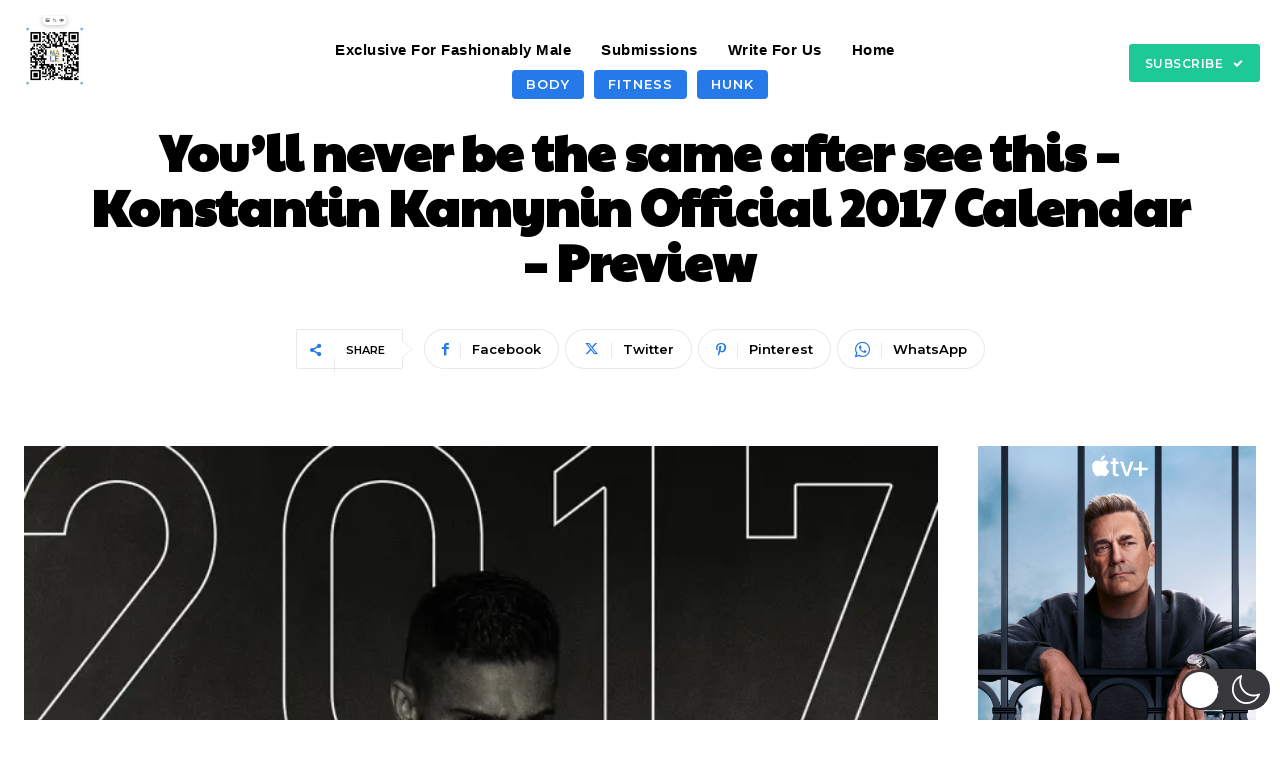

--- FILE ---
content_type: text/html; charset=utf-8
request_url: https://www.google.com/recaptcha/api2/aframe
body_size: 266
content:
<!DOCTYPE HTML><html><head><meta http-equiv="content-type" content="text/html; charset=UTF-8"></head><body><script nonce="TiXOgMIAGWqaybGYtOorLw">/** Anti-fraud and anti-abuse applications only. See google.com/recaptcha */ try{var clients={'sodar':'https://pagead2.googlesyndication.com/pagead/sodar?'};window.addEventListener("message",function(a){try{if(a.source===window.parent){var b=JSON.parse(a.data);var c=clients[b['id']];if(c){var d=document.createElement('img');d.src=c+b['params']+'&rc='+(localStorage.getItem("rc::a")?sessionStorage.getItem("rc::b"):"");window.document.body.appendChild(d);sessionStorage.setItem("rc::e",parseInt(sessionStorage.getItem("rc::e")||0)+1);localStorage.setItem("rc::h",'1769020721046');}}}catch(b){}});window.parent.postMessage("_grecaptcha_ready", "*");}catch(b){}</script></body></html>

--- FILE ---
content_type: text/plain
request_url: https://www.google-analytics.com/j/collect?v=1&_v=j102&a=410671737&t=pageview&_s=1&dl=https%3A%2F%2Ffashionablymale.net%2F2016%2F11%2F16%2Fyoull-never-be-the-same-after-see-this-konstantin-kamynin-official-2017-calendar-preview%2F&ul=en-us%40posix&dt=You%E2%80%99ll%20never%20be%20the%20same%20after%20see%20this%20-%20Konstantin%20Kamynin%20Official%202017%20Calendar%20-%20Preview%20-%20Fashionably%20Male&sr=1280x720&vp=1280x720&_u=KGBAAEADQAAAACAAI~&jid=196424458&gjid=816661366&cid=298728157.1769020714&tid=UA-59138113-1&_gid=897399158.1769020714&_r=1&_slc=1&z=1206163158
body_size: -479
content:
2,cG-X8S76F6E66